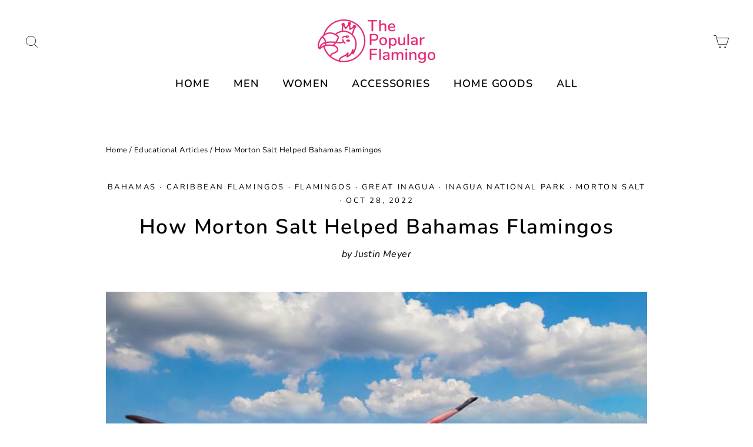

--- FILE ---
content_type: text/html; charset=utf-8
request_url: https://www.google.com/recaptcha/api2/aframe
body_size: 182
content:
<!DOCTYPE HTML><html><head><meta http-equiv="content-type" content="text/html; charset=UTF-8"></head><body><script nonce="sdQ-c2l5wSHMwpqUsOcIYg">/** Anti-fraud and anti-abuse applications only. See google.com/recaptcha */ try{var clients={'sodar':'https://pagead2.googlesyndication.com/pagead/sodar?'};window.addEventListener("message",function(a){try{if(a.source===window.parent){var b=JSON.parse(a.data);var c=clients[b['id']];if(c){var d=document.createElement('img');d.src=c+b['params']+'&rc='+(localStorage.getItem("rc::a")?sessionStorage.getItem("rc::b"):"");window.document.body.appendChild(d);sessionStorage.setItem("rc::e",parseInt(sessionStorage.getItem("rc::e")||0)+1);localStorage.setItem("rc::h",'1769512629058');}}}catch(b){}});window.parent.postMessage("_grecaptcha_ready", "*");}catch(b){}</script></body></html>